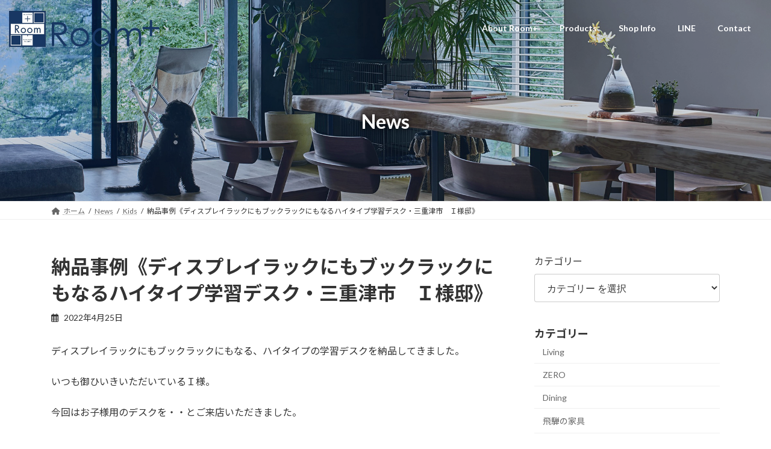

--- FILE ---
content_type: text/html; charset=UTF-8
request_url: https://e-roomplus.jp/%E7%B4%8D%E5%93%81%E4%BA%8B%E4%BE%8B/post_1127/
body_size: 87023
content:
<!DOCTYPE html><html lang="ja"><head><meta charset="utf-8"><meta http-equiv="X-UA-Compatible" content="IE=edge"><meta name="viewport" content="width=device-width, initial-scale=1"> <script defer src="https://www.googletagmanager.com/gtag/js?id=G-8G34SKG13B"></script><script defer src="[data-uri]"></script> <title>納品事例《ディスプレイラックにもブックラックにもなるハイタイプ学習デスク・三重津市　Ｉ様邸》 | ルームプラス 鈴鹿</title><meta name='robots' content='max-image-preview:large' /><style>img:is([sizes="auto" i], [sizes^="auto," i]) { contain-intrinsic-size: 3000px 1500px }</style><link rel="alternate" type="application/rss+xml" title="ルームプラス 鈴鹿 &raquo; フィード" href="https://e-roomplus.jp/feed/" /><link rel="alternate" type="application/rss+xml" title="ルームプラス 鈴鹿 &raquo; コメントフィード" href="https://e-roomplus.jp/comments/feed/" /><meta name="description" content="ディスプレイラックにもブックラックにもなる、ハイタイプの学習デスクを納品してきました。いつも御ひいきいただいているＩ様。今回はお子様用のデスクを・・とご来店いただきました。そこで気に入っていただいたのが、こちらの新登場したハイタイプの学習デスクです。こちらのデスクは発売以来非常に人気で、ルームプラスでもたびたび納品事例で登場する浜本工芸のデスクです。そして今回納品させていただいたのが、新発売のハイタイプです。通常はデスクトップから20cmぐらいまでの高さの93cm" /><script defer src="[data-uri]"></script> <link rel='preload' id='vkExUnit_common_style-css-preload' href='https://e-roomplus.jp/2023roomplus_wp/wp-content/cache/autoptimize/autoptimize_single_ea06bcb9caaffec68e5e5f8d33d36f3a.php?ver=9.112.3.0' as='style' onload="this.onload=null;this.rel='stylesheet'"/><link rel='stylesheet' id='vkExUnit_common_style-css' href='https://e-roomplus.jp/2023roomplus_wp/wp-content/cache/autoptimize/autoptimize_single_ea06bcb9caaffec68e5e5f8d33d36f3a.php?ver=9.112.3.0' media='print' onload="this.media='all'; this.onload=null;"><style id='vkExUnit_common_style-inline-css' type='text/css'>.grecaptcha-badge{bottom: 85px !important;}
:root {--ver_page_top_button_url:url(https://e-roomplus.jp/2023roomplus_wp/wp-content/plugins/vk-all-in-one-expansion-unit/assets/images/to-top-btn-icon.svg);}@font-face {font-weight: normal;font-style: normal;font-family: "vk_sns";src: url("https://e-roomplus.jp/2023roomplus_wp/wp-content/plugins/vk-all-in-one-expansion-unit/inc/sns/icons/fonts/vk_sns.eot?-bq20cj");src: url("https://e-roomplus.jp/2023roomplus_wp/wp-content/plugins/vk-all-in-one-expansion-unit/inc/sns/icons/fonts/vk_sns.eot?#iefix-bq20cj") format("embedded-opentype"),url("https://e-roomplus.jp/2023roomplus_wp/wp-content/plugins/vk-all-in-one-expansion-unit/inc/sns/icons/fonts/vk_sns.woff?-bq20cj") format("woff"),url("https://e-roomplus.jp/2023roomplus_wp/wp-content/plugins/vk-all-in-one-expansion-unit/inc/sns/icons/fonts/vk_sns.ttf?-bq20cj") format("truetype"),url("https://e-roomplus.jp/2023roomplus_wp/wp-content/plugins/vk-all-in-one-expansion-unit/inc/sns/icons/fonts/vk_sns.svg?-bq20cj#vk_sns") format("svg");}
.veu_promotion-alert__content--text {border: 1px solid rgba(0,0,0,0.125);padding: 0.5em 1em;border-radius: var(--vk-size-radius);margin-bottom: var(--vk-margin-block-bottom);font-size: 0.875rem;}/* Alert Content部分に段落タグを入れた場合に最後の段落の余白を0にする */.veu_promotion-alert__content--text p:last-of-type{margin-bottom:0;margin-top: 0;}</style><link rel='stylesheet' id='vk-header-top-css' href='https://e-roomplus.jp/2023roomplus_wp/wp-content/cache/autoptimize/autoptimize_single_fb07f4cc25443ab53cdb44b168d103c7.php?ver=0.1.1' type='text/css' media='all' /><style id='wp-emoji-styles-inline-css' type='text/css'>img.wp-smiley, img.emoji {
		display: inline !important;
		border: none !important;
		box-shadow: none !important;
		height: 1em !important;
		width: 1em !important;
		margin: 0 0.07em !important;
		vertical-align: -0.1em !important;
		background: none !important;
		padding: 0 !important;
	}</style><link rel='preload' id='wp-block-library-css-preload' href='https://e-roomplus.jp/2023roomplus_wp/wp-includes/css/dist/block-library/style.min.css?ver=14b9ceafc30cffdd45376543674add52' as='style' onload="this.onload=null;this.rel='stylesheet'"/><link rel='stylesheet' id='wp-block-library-css' href='https://e-roomplus.jp/2023roomplus_wp/wp-includes/css/dist/block-library/style.min.css?ver=14b9ceafc30cffdd45376543674add52' media='print' onload="this.media='all'; this.onload=null;"><style id='wp-block-library-inline-css' type='text/css'>.vk-cols--reverse{flex-direction:row-reverse}.vk-cols--hasbtn{margin-bottom:0}.vk-cols--hasbtn>.row>.vk_gridColumn_item,.vk-cols--hasbtn>.wp-block-column{position:relative;padding-bottom:3em}.vk-cols--hasbtn>.row>.vk_gridColumn_item>.wp-block-buttons,.vk-cols--hasbtn>.row>.vk_gridColumn_item>.vk_button,.vk-cols--hasbtn>.wp-block-column>.wp-block-buttons,.vk-cols--hasbtn>.wp-block-column>.vk_button{position:absolute;bottom:0;width:100%}.vk-cols--fit.wp-block-columns{gap:0}.vk-cols--fit.wp-block-columns,.vk-cols--fit.wp-block-columns:not(.is-not-stacked-on-mobile){margin-top:0;margin-bottom:0;justify-content:space-between}.vk-cols--fit.wp-block-columns>.wp-block-column *:last-child,.vk-cols--fit.wp-block-columns:not(.is-not-stacked-on-mobile)>.wp-block-column *:last-child{margin-bottom:0}.vk-cols--fit.wp-block-columns>.wp-block-column>.wp-block-cover,.vk-cols--fit.wp-block-columns:not(.is-not-stacked-on-mobile)>.wp-block-column>.wp-block-cover{margin-top:0}.vk-cols--fit.wp-block-columns.has-background,.vk-cols--fit.wp-block-columns:not(.is-not-stacked-on-mobile).has-background{padding:0}@media(max-width: 599px){.vk-cols--fit.wp-block-columns:not(.has-background)>.wp-block-column:not(.has-background),.vk-cols--fit.wp-block-columns:not(.is-not-stacked-on-mobile):not(.has-background)>.wp-block-column:not(.has-background){padding-left:0 !important;padding-right:0 !important}}@media(min-width: 782px){.vk-cols--fit.wp-block-columns .block-editor-block-list__block.wp-block-column:not(:first-child),.vk-cols--fit.wp-block-columns>.wp-block-column:not(:first-child),.vk-cols--fit.wp-block-columns:not(.is-not-stacked-on-mobile) .block-editor-block-list__block.wp-block-column:not(:first-child),.vk-cols--fit.wp-block-columns:not(.is-not-stacked-on-mobile)>.wp-block-column:not(:first-child){margin-left:0}}@media(min-width: 600px)and (max-width: 781px){.vk-cols--fit.wp-block-columns .wp-block-column:nth-child(2n),.vk-cols--fit.wp-block-columns:not(.is-not-stacked-on-mobile) .wp-block-column:nth-child(2n){margin-left:0}.vk-cols--fit.wp-block-columns .wp-block-column:not(:only-child),.vk-cols--fit.wp-block-columns:not(.is-not-stacked-on-mobile) .wp-block-column:not(:only-child){flex-basis:50% !important}}.vk-cols--fit--gap1.wp-block-columns{gap:1px}@media(min-width: 600px)and (max-width: 781px){.vk-cols--fit--gap1.wp-block-columns .wp-block-column:not(:only-child){flex-basis:calc(50% - 1px) !important}}.vk-cols--fit.vk-cols--grid>.block-editor-block-list__block,.vk-cols--fit.vk-cols--grid>.wp-block-column,.vk-cols--fit.vk-cols--grid:not(.is-not-stacked-on-mobile)>.block-editor-block-list__block,.vk-cols--fit.vk-cols--grid:not(.is-not-stacked-on-mobile)>.wp-block-column{flex-basis:50%;box-sizing:border-box}@media(max-width: 599px){.vk-cols--fit.vk-cols--grid.vk-cols--grid--alignfull>.wp-block-column:nth-child(2)>.wp-block-cover,.vk-cols--fit.vk-cols--grid.vk-cols--grid--alignfull>.wp-block-column:nth-child(2)>.vk_outer,.vk-cols--fit.vk-cols--grid:not(.is-not-stacked-on-mobile).vk-cols--grid--alignfull>.wp-block-column:nth-child(2)>.wp-block-cover,.vk-cols--fit.vk-cols--grid:not(.is-not-stacked-on-mobile).vk-cols--grid--alignfull>.wp-block-column:nth-child(2)>.vk_outer{width:100vw;margin-right:calc((100% - 100vw)/2);margin-left:calc((100% - 100vw)/2)}}@media(min-width: 600px){.vk-cols--fit.vk-cols--grid.vk-cols--grid--alignfull>.wp-block-column:nth-child(2)>.wp-block-cover,.vk-cols--fit.vk-cols--grid.vk-cols--grid--alignfull>.wp-block-column:nth-child(2)>.vk_outer,.vk-cols--fit.vk-cols--grid:not(.is-not-stacked-on-mobile).vk-cols--grid--alignfull>.wp-block-column:nth-child(2)>.wp-block-cover,.vk-cols--fit.vk-cols--grid:not(.is-not-stacked-on-mobile).vk-cols--grid--alignfull>.wp-block-column:nth-child(2)>.vk_outer{margin-right:calc(100% - 50vw);width:50vw}}@media(min-width: 600px){.vk-cols--fit.vk-cols--grid.vk-cols--grid--alignfull.vk-cols--reverse>.wp-block-column,.vk-cols--fit.vk-cols--grid:not(.is-not-stacked-on-mobile).vk-cols--grid--alignfull.vk-cols--reverse>.wp-block-column{margin-left:0;margin-right:0}.vk-cols--fit.vk-cols--grid.vk-cols--grid--alignfull.vk-cols--reverse>.wp-block-column:nth-child(2)>.wp-block-cover,.vk-cols--fit.vk-cols--grid.vk-cols--grid--alignfull.vk-cols--reverse>.wp-block-column:nth-child(2)>.vk_outer,.vk-cols--fit.vk-cols--grid:not(.is-not-stacked-on-mobile).vk-cols--grid--alignfull.vk-cols--reverse>.wp-block-column:nth-child(2)>.wp-block-cover,.vk-cols--fit.vk-cols--grid:not(.is-not-stacked-on-mobile).vk-cols--grid--alignfull.vk-cols--reverse>.wp-block-column:nth-child(2)>.vk_outer{margin-left:calc(100% - 50vw)}}.vk-cols--menu h2,.vk-cols--menu h3,.vk-cols--menu h4,.vk-cols--menu h5{margin-bottom:.2em;text-shadow:#000 0 0 10px}.vk-cols--menu h2:first-child,.vk-cols--menu h3:first-child,.vk-cols--menu h4:first-child,.vk-cols--menu h5:first-child{margin-top:0}.vk-cols--menu p{margin-bottom:1rem;text-shadow:#000 0 0 10px}.vk-cols--menu .wp-block-cover__inner-container:last-child{margin-bottom:0}.vk-cols--fitbnrs .wp-block-column .wp-block-cover:hover img{filter:unset}.vk-cols--fitbnrs .wp-block-column .wp-block-cover:hover{background-color:unset}.vk-cols--fitbnrs .wp-block-column .wp-block-cover:hover .wp-block-cover__image-background{filter:unset !important}.vk-cols--fitbnrs .wp-block-cover .wp-block-cover__inner-container{position:absolute;height:100%;width:100%}.vk-cols--fitbnrs .vk_button{height:100%;margin:0}.vk-cols--fitbnrs .vk_button .vk_button_btn,.vk-cols--fitbnrs .vk_button .btn{height:100%;width:100%;border:none;box-shadow:none;background-color:unset !important;transition:unset}.vk-cols--fitbnrs .vk_button .vk_button_btn:hover,.vk-cols--fitbnrs .vk_button .btn:hover{transition:unset}.vk-cols--fitbnrs .vk_button .vk_button_btn:after,.vk-cols--fitbnrs .vk_button .btn:after{border:none}.vk-cols--fitbnrs .vk_button .vk_button_link_txt{width:100%;position:absolute;top:50%;left:50%;transform:translateY(-50%) translateX(-50%);font-size:2rem;text-shadow:#000 0 0 10px}.vk-cols--fitbnrs .vk_button .vk_button_link_subCaption{width:100%;position:absolute;top:calc(50% + 2.2em);left:50%;transform:translateY(-50%) translateX(-50%);text-shadow:#000 0 0 10px}@media(min-width: 992px){.vk-cols--media.wp-block-columns{gap:3rem}}.vk-fit-map figure{margin-bottom:0}.vk-fit-map iframe{position:relative;margin-bottom:0;display:block;max-height:400px;width:100vw}.vk-fit-map:is(.alignfull,.alignwide) div{max-width:100%}.vk-table--th--width25 :where(tr>*:first-child){width:25%}.vk-table--th--width30 :where(tr>*:first-child){width:30%}.vk-table--th--width35 :where(tr>*:first-child){width:35%}.vk-table--th--width40 :where(tr>*:first-child){width:40%}.vk-table--th--bg-bright :where(tr>*:first-child){background-color:var(--wp--preset--color--bg-secondary, rgba(0, 0, 0, 0.05))}@media(max-width: 599px){.vk-table--mobile-block :is(th,td){width:100%;display:block}.vk-table--mobile-block.wp-block-table table :is(th,td){border-top:none}}.vk-table--width--th25 :where(tr>*:first-child){width:25%}.vk-table--width--th30 :where(tr>*:first-child){width:30%}.vk-table--width--th35 :where(tr>*:first-child){width:35%}.vk-table--width--th40 :where(tr>*:first-child){width:40%}.no-margin{margin:0}@media(max-width: 599px){.wp-block-image.vk-aligncenter--mobile>.alignright{float:none;margin-left:auto;margin-right:auto}.vk-no-padding-horizontal--mobile{padding-left:0 !important;padding-right:0 !important}}
/* VK Color Palettes */:root{ --wp--preset--color--vk-color-primary:#183763}/* --vk-color-primary is deprecated. */:root{ --vk-color-primary: var(--wp--preset--color--vk-color-primary);}:root{ --wp--preset--color--vk-color-primary-dark:#132c4f}/* --vk-color-primary-dark is deprecated. */:root{ --vk-color-primary-dark: var(--wp--preset--color--vk-color-primary-dark);}:root{ --wp--preset--color--vk-color-primary-vivid:#1a3d6d}/* --vk-color-primary-vivid is deprecated. */:root{ --vk-color-primary-vivid: var(--wp--preset--color--vk-color-primary-vivid);}:root{ --wp--preset--color--vk-color-custom-1:#424959}/* --vk-color-custom-1 is deprecated. */:root{ --vk-color-custom-1: var(--wp--preset--color--vk-color-custom-1);}:root{ --wp--preset--color--vk-color-custom-2:#b2b2b2}/* --vk-color-custom-2 is deprecated. */:root{ --vk-color-custom-2: var(--wp--preset--color--vk-color-custom-2);}:root{ --wp--preset--color--vk-color-custom-3:#aa9f94}/* --vk-color-custom-3 is deprecated. */:root{ --vk-color-custom-3: var(--wp--preset--color--vk-color-custom-3);}:root{ --wp--preset--color--vk-color-custom-4:#574d43}/* --vk-color-custom-4 is deprecated. */:root{ --vk-color-custom-4: var(--wp--preset--color--vk-color-custom-4);}:root{ --wp--preset--color--vk-color-custom-5:#f5f5f5}/* --vk-color-custom-5 is deprecated. */:root{ --vk-color-custom-5: var(--wp--preset--color--vk-color-custom-5);}</style><style id='global-styles-inline-css' type='text/css'>:root{--wp--preset--aspect-ratio--square: 1;--wp--preset--aspect-ratio--4-3: 4/3;--wp--preset--aspect-ratio--3-4: 3/4;--wp--preset--aspect-ratio--3-2: 3/2;--wp--preset--aspect-ratio--2-3: 2/3;--wp--preset--aspect-ratio--16-9: 16/9;--wp--preset--aspect-ratio--9-16: 9/16;--wp--preset--color--black: #000000;--wp--preset--color--cyan-bluish-gray: #abb8c3;--wp--preset--color--white: #ffffff;--wp--preset--color--pale-pink: #f78da7;--wp--preset--color--vivid-red: #cf2e2e;--wp--preset--color--luminous-vivid-orange: #ff6900;--wp--preset--color--luminous-vivid-amber: #fcb900;--wp--preset--color--light-green-cyan: #7bdcb5;--wp--preset--color--vivid-green-cyan: #00d084;--wp--preset--color--pale-cyan-blue: #8ed1fc;--wp--preset--color--vivid-cyan-blue: #0693e3;--wp--preset--color--vivid-purple: #9b51e0;--wp--preset--color--vk-color-primary: #183763;--wp--preset--color--vk-color-primary-dark: #132c4f;--wp--preset--color--vk-color-primary-vivid: #1a3d6d;--wp--preset--color--vk-color-custom-1: #424959;--wp--preset--color--vk-color-custom-2: #b2b2b2;--wp--preset--color--vk-color-custom-3: #aa9f94;--wp--preset--color--vk-color-custom-4: #574d43;--wp--preset--color--vk-color-custom-5: #f5f5f5;--wp--preset--gradient--vivid-cyan-blue-to-vivid-purple: linear-gradient(135deg,rgba(6,147,227,1) 0%,rgb(155,81,224) 100%);--wp--preset--gradient--light-green-cyan-to-vivid-green-cyan: linear-gradient(135deg,rgb(122,220,180) 0%,rgb(0,208,130) 100%);--wp--preset--gradient--luminous-vivid-amber-to-luminous-vivid-orange: linear-gradient(135deg,rgba(252,185,0,1) 0%,rgba(255,105,0,1) 100%);--wp--preset--gradient--luminous-vivid-orange-to-vivid-red: linear-gradient(135deg,rgba(255,105,0,1) 0%,rgb(207,46,46) 100%);--wp--preset--gradient--very-light-gray-to-cyan-bluish-gray: linear-gradient(135deg,rgb(238,238,238) 0%,rgb(169,184,195) 100%);--wp--preset--gradient--cool-to-warm-spectrum: linear-gradient(135deg,rgb(74,234,220) 0%,rgb(151,120,209) 20%,rgb(207,42,186) 40%,rgb(238,44,130) 60%,rgb(251,105,98) 80%,rgb(254,248,76) 100%);--wp--preset--gradient--blush-light-purple: linear-gradient(135deg,rgb(255,206,236) 0%,rgb(152,150,240) 100%);--wp--preset--gradient--blush-bordeaux: linear-gradient(135deg,rgb(254,205,165) 0%,rgb(254,45,45) 50%,rgb(107,0,62) 100%);--wp--preset--gradient--luminous-dusk: linear-gradient(135deg,rgb(255,203,112) 0%,rgb(199,81,192) 50%,rgb(65,88,208) 100%);--wp--preset--gradient--pale-ocean: linear-gradient(135deg,rgb(255,245,203) 0%,rgb(182,227,212) 50%,rgb(51,167,181) 100%);--wp--preset--gradient--electric-grass: linear-gradient(135deg,rgb(202,248,128) 0%,rgb(113,206,126) 100%);--wp--preset--gradient--midnight: linear-gradient(135deg,rgb(2,3,129) 0%,rgb(40,116,252) 100%);--wp--preset--gradient--vivid-green-cyan-to-vivid-cyan-blue: linear-gradient(135deg,rgba(0,208,132,1) 0%,rgba(6,147,227,1) 100%);--wp--preset--font-size--small: 0.875rem;--wp--preset--font-size--medium: 20px;--wp--preset--font-size--large: 1.5rem;--wp--preset--font-size--x-large: 42px;--wp--preset--font-size--regular: 1rem;--wp--preset--font-size--huge: 2.25rem;--wp--preset--spacing--20: 0.44rem;--wp--preset--spacing--30: var(--vk-margin-xs, 0.75rem);--wp--preset--spacing--40: var(--vk-margin-sm, 1.5rem);--wp--preset--spacing--50: var(--vk-margin-md, 2.4rem);--wp--preset--spacing--60: var(--vk-margin-lg, 4rem);--wp--preset--spacing--70: var(--vk-margin-xl, 6rem);--wp--preset--spacing--80: 5.06rem;--wp--preset--shadow--natural: 6px 6px 9px rgba(0, 0, 0, 0.2);--wp--preset--shadow--deep: 12px 12px 50px rgba(0, 0, 0, 0.4);--wp--preset--shadow--sharp: 6px 6px 0px rgba(0, 0, 0, 0.2);--wp--preset--shadow--outlined: 6px 6px 0px -3px rgba(255, 255, 255, 1), 6px 6px rgba(0, 0, 0, 1);--wp--preset--shadow--crisp: 6px 6px 0px rgba(0, 0, 0, 1);}:root { --wp--style--global--content-size: calc( var(--vk-width-container) - var(--vk-width-container-padding) * 2 );--wp--style--global--wide-size: calc( var(--vk-width-container) - var(--vk-width-container-padding) * 2 + ( 100vw - ( var(--vk-width-container) - var(--vk-width-container-padding) * 2 ) ) / 2 ); }:where(body) { margin: 0; }.wp-site-blocks > .alignleft { float: left; margin-right: 2em; }.wp-site-blocks > .alignright { float: right; margin-left: 2em; }.wp-site-blocks > .aligncenter { justify-content: center; margin-left: auto; margin-right: auto; }:where(.wp-site-blocks) > * { margin-block-start: 24px; margin-block-end: 0; }:where(.wp-site-blocks) > :first-child { margin-block-start: 0; }:where(.wp-site-blocks) > :last-child { margin-block-end: 0; }:root { --wp--style--block-gap: 24px; }:root :where(.is-layout-flow) > :first-child{margin-block-start: 0;}:root :where(.is-layout-flow) > :last-child{margin-block-end: 0;}:root :where(.is-layout-flow) > *{margin-block-start: 24px;margin-block-end: 0;}:root :where(.is-layout-constrained) > :first-child{margin-block-start: 0;}:root :where(.is-layout-constrained) > :last-child{margin-block-end: 0;}:root :where(.is-layout-constrained) > *{margin-block-start: 24px;margin-block-end: 0;}:root :where(.is-layout-flex){gap: 24px;}:root :where(.is-layout-grid){gap: 24px;}.is-layout-flow > .alignleft{float: left;margin-inline-start: 0;margin-inline-end: 2em;}.is-layout-flow > .alignright{float: right;margin-inline-start: 2em;margin-inline-end: 0;}.is-layout-flow > .aligncenter{margin-left: auto !important;margin-right: auto !important;}.is-layout-constrained > .alignleft{float: left;margin-inline-start: 0;margin-inline-end: 2em;}.is-layout-constrained > .alignright{float: right;margin-inline-start: 2em;margin-inline-end: 0;}.is-layout-constrained > .aligncenter{margin-left: auto !important;margin-right: auto !important;}.is-layout-constrained > :where(:not(.alignleft):not(.alignright):not(.alignfull)){max-width: var(--wp--style--global--content-size);margin-left: auto !important;margin-right: auto !important;}.is-layout-constrained > .alignwide{max-width: var(--wp--style--global--wide-size);}body .is-layout-flex{display: flex;}.is-layout-flex{flex-wrap: wrap;align-items: center;}.is-layout-flex > :is(*, div){margin: 0;}body .is-layout-grid{display: grid;}.is-layout-grid > :is(*, div){margin: 0;}body{padding-top: 0px;padding-right: 0px;padding-bottom: 0px;padding-left: 0px;}a:where(:not(.wp-element-button)){text-decoration: underline;}:root :where(.wp-element-button, .wp-block-button__link){background-color: #32373c;border-width: 0;color: #fff;font-family: inherit;font-size: inherit;line-height: inherit;padding: calc(0.667em + 2px) calc(1.333em + 2px);text-decoration: none;}.has-black-color{color: var(--wp--preset--color--black) !important;}.has-cyan-bluish-gray-color{color: var(--wp--preset--color--cyan-bluish-gray) !important;}.has-white-color{color: var(--wp--preset--color--white) !important;}.has-pale-pink-color{color: var(--wp--preset--color--pale-pink) !important;}.has-vivid-red-color{color: var(--wp--preset--color--vivid-red) !important;}.has-luminous-vivid-orange-color{color: var(--wp--preset--color--luminous-vivid-orange) !important;}.has-luminous-vivid-amber-color{color: var(--wp--preset--color--luminous-vivid-amber) !important;}.has-light-green-cyan-color{color: var(--wp--preset--color--light-green-cyan) !important;}.has-vivid-green-cyan-color{color: var(--wp--preset--color--vivid-green-cyan) !important;}.has-pale-cyan-blue-color{color: var(--wp--preset--color--pale-cyan-blue) !important;}.has-vivid-cyan-blue-color{color: var(--wp--preset--color--vivid-cyan-blue) !important;}.has-vivid-purple-color{color: var(--wp--preset--color--vivid-purple) !important;}.has-vk-color-primary-color{color: var(--wp--preset--color--vk-color-primary) !important;}.has-vk-color-primary-dark-color{color: var(--wp--preset--color--vk-color-primary-dark) !important;}.has-vk-color-primary-vivid-color{color: var(--wp--preset--color--vk-color-primary-vivid) !important;}.has-vk-color-custom-1-color{color: var(--wp--preset--color--vk-color-custom-1) !important;}.has-vk-color-custom-2-color{color: var(--wp--preset--color--vk-color-custom-2) !important;}.has-vk-color-custom-3-color{color: var(--wp--preset--color--vk-color-custom-3) !important;}.has-vk-color-custom-4-color{color: var(--wp--preset--color--vk-color-custom-4) !important;}.has-vk-color-custom-5-color{color: var(--wp--preset--color--vk-color-custom-5) !important;}.has-black-background-color{background-color: var(--wp--preset--color--black) !important;}.has-cyan-bluish-gray-background-color{background-color: var(--wp--preset--color--cyan-bluish-gray) !important;}.has-white-background-color{background-color: var(--wp--preset--color--white) !important;}.has-pale-pink-background-color{background-color: var(--wp--preset--color--pale-pink) !important;}.has-vivid-red-background-color{background-color: var(--wp--preset--color--vivid-red) !important;}.has-luminous-vivid-orange-background-color{background-color: var(--wp--preset--color--luminous-vivid-orange) !important;}.has-luminous-vivid-amber-background-color{background-color: var(--wp--preset--color--luminous-vivid-amber) !important;}.has-light-green-cyan-background-color{background-color: var(--wp--preset--color--light-green-cyan) !important;}.has-vivid-green-cyan-background-color{background-color: var(--wp--preset--color--vivid-green-cyan) !important;}.has-pale-cyan-blue-background-color{background-color: var(--wp--preset--color--pale-cyan-blue) !important;}.has-vivid-cyan-blue-background-color{background-color: var(--wp--preset--color--vivid-cyan-blue) !important;}.has-vivid-purple-background-color{background-color: var(--wp--preset--color--vivid-purple) !important;}.has-vk-color-primary-background-color{background-color: var(--wp--preset--color--vk-color-primary) !important;}.has-vk-color-primary-dark-background-color{background-color: var(--wp--preset--color--vk-color-primary-dark) !important;}.has-vk-color-primary-vivid-background-color{background-color: var(--wp--preset--color--vk-color-primary-vivid) !important;}.has-vk-color-custom-1-background-color{background-color: var(--wp--preset--color--vk-color-custom-1) !important;}.has-vk-color-custom-2-background-color{background-color: var(--wp--preset--color--vk-color-custom-2) !important;}.has-vk-color-custom-3-background-color{background-color: var(--wp--preset--color--vk-color-custom-3) !important;}.has-vk-color-custom-4-background-color{background-color: var(--wp--preset--color--vk-color-custom-4) !important;}.has-vk-color-custom-5-background-color{background-color: var(--wp--preset--color--vk-color-custom-5) !important;}.has-black-border-color{border-color: var(--wp--preset--color--black) !important;}.has-cyan-bluish-gray-border-color{border-color: var(--wp--preset--color--cyan-bluish-gray) !important;}.has-white-border-color{border-color: var(--wp--preset--color--white) !important;}.has-pale-pink-border-color{border-color: var(--wp--preset--color--pale-pink) !important;}.has-vivid-red-border-color{border-color: var(--wp--preset--color--vivid-red) !important;}.has-luminous-vivid-orange-border-color{border-color: var(--wp--preset--color--luminous-vivid-orange) !important;}.has-luminous-vivid-amber-border-color{border-color: var(--wp--preset--color--luminous-vivid-amber) !important;}.has-light-green-cyan-border-color{border-color: var(--wp--preset--color--light-green-cyan) !important;}.has-vivid-green-cyan-border-color{border-color: var(--wp--preset--color--vivid-green-cyan) !important;}.has-pale-cyan-blue-border-color{border-color: var(--wp--preset--color--pale-cyan-blue) !important;}.has-vivid-cyan-blue-border-color{border-color: var(--wp--preset--color--vivid-cyan-blue) !important;}.has-vivid-purple-border-color{border-color: var(--wp--preset--color--vivid-purple) !important;}.has-vk-color-primary-border-color{border-color: var(--wp--preset--color--vk-color-primary) !important;}.has-vk-color-primary-dark-border-color{border-color: var(--wp--preset--color--vk-color-primary-dark) !important;}.has-vk-color-primary-vivid-border-color{border-color: var(--wp--preset--color--vk-color-primary-vivid) !important;}.has-vk-color-custom-1-border-color{border-color: var(--wp--preset--color--vk-color-custom-1) !important;}.has-vk-color-custom-2-border-color{border-color: var(--wp--preset--color--vk-color-custom-2) !important;}.has-vk-color-custom-3-border-color{border-color: var(--wp--preset--color--vk-color-custom-3) !important;}.has-vk-color-custom-4-border-color{border-color: var(--wp--preset--color--vk-color-custom-4) !important;}.has-vk-color-custom-5-border-color{border-color: var(--wp--preset--color--vk-color-custom-5) !important;}.has-vivid-cyan-blue-to-vivid-purple-gradient-background{background: var(--wp--preset--gradient--vivid-cyan-blue-to-vivid-purple) !important;}.has-light-green-cyan-to-vivid-green-cyan-gradient-background{background: var(--wp--preset--gradient--light-green-cyan-to-vivid-green-cyan) !important;}.has-luminous-vivid-amber-to-luminous-vivid-orange-gradient-background{background: var(--wp--preset--gradient--luminous-vivid-amber-to-luminous-vivid-orange) !important;}.has-luminous-vivid-orange-to-vivid-red-gradient-background{background: var(--wp--preset--gradient--luminous-vivid-orange-to-vivid-red) !important;}.has-very-light-gray-to-cyan-bluish-gray-gradient-background{background: var(--wp--preset--gradient--very-light-gray-to-cyan-bluish-gray) !important;}.has-cool-to-warm-spectrum-gradient-background{background: var(--wp--preset--gradient--cool-to-warm-spectrum) !important;}.has-blush-light-purple-gradient-background{background: var(--wp--preset--gradient--blush-light-purple) !important;}.has-blush-bordeaux-gradient-background{background: var(--wp--preset--gradient--blush-bordeaux) !important;}.has-luminous-dusk-gradient-background{background: var(--wp--preset--gradient--luminous-dusk) !important;}.has-pale-ocean-gradient-background{background: var(--wp--preset--gradient--pale-ocean) !important;}.has-electric-grass-gradient-background{background: var(--wp--preset--gradient--electric-grass) !important;}.has-midnight-gradient-background{background: var(--wp--preset--gradient--midnight) !important;}.has-vivid-green-cyan-to-vivid-cyan-blue-gradient-background{background: var(--wp--preset--gradient--vivid-green-cyan-to-vivid-cyan-blue) !important;}.has-small-font-size{font-size: var(--wp--preset--font-size--small) !important;}.has-medium-font-size{font-size: var(--wp--preset--font-size--medium) !important;}.has-large-font-size{font-size: var(--wp--preset--font-size--large) !important;}.has-x-large-font-size{font-size: var(--wp--preset--font-size--x-large) !important;}.has-regular-font-size{font-size: var(--wp--preset--font-size--regular) !important;}.has-huge-font-size{font-size: var(--wp--preset--font-size--huge) !important;}
:root :where(.wp-block-pullquote){font-size: 1.5em;line-height: 1.6;}</style><link rel='stylesheet' id='vk-swiper-style-css' href='https://e-roomplus.jp/2023roomplus_wp/wp-content/plugins/vk-blocks-pro/vendor/vektor-inc/vk-swiper/src/assets/css/swiper-bundle.min.css?ver=11.0.2' type='text/css' media='all' /><link rel='stylesheet' id='lightning-common-style-css' href='https://e-roomplus.jp/2023roomplus_wp/wp-content/cache/autoptimize/autoptimize_single_6bf0497239ef262f659969dc5c0eb991.php?ver=15.29.6' type='text/css' media='all' /><style id='lightning-common-style-inline-css' type='text/css'>/* Lightning */:root {--vk-color-primary:#183763;--vk-color-primary-dark:#132c4f;--vk-color-primary-vivid:#1a3d6d;--g_nav_main_acc_icon_open_url:url(https://e-roomplus.jp/2023roomplus_wp/wp-content/themes/lightning/_g3/inc/vk-mobile-nav/package/images/vk-menu-acc-icon-open-black.svg);--g_nav_main_acc_icon_close_url: url(https://e-roomplus.jp/2023roomplus_wp/wp-content/themes/lightning/_g3/inc/vk-mobile-nav/package/images/vk-menu-close-black.svg);--g_nav_sub_acc_icon_open_url: url(https://e-roomplus.jp/2023roomplus_wp/wp-content/themes/lightning/_g3/inc/vk-mobile-nav/package/images/vk-menu-acc-icon-open-white.svg);--g_nav_sub_acc_icon_close_url: url(https://e-roomplus.jp/2023roomplus_wp/wp-content/themes/lightning/_g3/inc/vk-mobile-nav/package/images/vk-menu-close-white.svg);}
:root{--swiper-navigation-color: #fff;}
html{scroll-padding-top:var(--vk-size-admin-bar);}
:root {}.main-section {--vk-color-text-link: #333333;--vk-color-text-link-hover: #333333;}
/* vk-mobile-nav */:root {--vk-mobile-nav-menu-btn-bg-src: url("https://e-roomplus.jp/2023roomplus_wp/wp-content/themes/lightning/_g3/inc/vk-mobile-nav/package/images/vk-menu-btn-black.svg");--vk-mobile-nav-menu-btn-close-bg-src: url("https://e-roomplus.jp/2023roomplus_wp/wp-content/themes/lightning/_g3/inc/vk-mobile-nav/package/images/vk-menu-close-black.svg");--vk-menu-acc-icon-open-black-bg-src: url("https://e-roomplus.jp/2023roomplus_wp/wp-content/themes/lightning/_g3/inc/vk-mobile-nav/package/images/vk-menu-acc-icon-open-black.svg");--vk-menu-acc-icon-open-white-bg-src: url("https://e-roomplus.jp/2023roomplus_wp/wp-content/themes/lightning/_g3/inc/vk-mobile-nav/package/images/vk-menu-acc-icon-open-white.svg");--vk-menu-acc-icon-close-black-bg-src: url("https://e-roomplus.jp/2023roomplus_wp/wp-content/themes/lightning/_g3/inc/vk-mobile-nav/package/images/vk-menu-close-black.svg");--vk-menu-acc-icon-close-white-bg-src: url("https://e-roomplus.jp/2023roomplus_wp/wp-content/themes/lightning/_g3/inc/vk-mobile-nav/package/images/vk-menu-close-white.svg");}</style><link rel='stylesheet' id='lightning-design-style-css' href='https://e-roomplus.jp/2023roomplus_wp/wp-content/cache/autoptimize/autoptimize_single_f5a8a4f945d2ed70bc73a5f629cb766f.php?ver=15.29.6' type='text/css' media='all' /><style id='lightning-design-style-inline-css' type='text/css'>.tagcloud a:before { font-family: "Font Awesome 5 Free";content: "\f02b";font-weight: bold; }
.site-header {background-color:#ffffff ;}.header_scrolled .site-header {background-color:#ffffff;}
.vk-campaign-text{color:#fff;background-color:#dd9933;}.vk-campaign-text_btn,.vk-campaign-text_btn:link,.vk-campaign-text_btn:visited,.vk-campaign-text_btn:focus,.vk-campaign-text_btn:active{background:#fff;color:#4c4c4c;}a.vk-campaign-text_btn:hover{background:#eab010;color:#fff;}.vk-campaign-text_link,.vk-campaign-text_link:link,.vk-campaign-text_link:hover,.vk-campaign-text_link:visited,.vk-campaign-text_link:active,.vk-campaign-text_link:focus{color:#fff;}
/* page header */:root{--vk-page-header-url : url(https://e-roomplus.jp/2023roomplus_wp/wp-content/uploads/2023/07/main003-pc.jpg);}@media ( max-width:575.98px ){:root{--vk-page-header-url : url(https://e-roomplus.jp/2023roomplus_wp/wp-content/uploads/2023/07/main003-pc.jpg);}}.page-header{ position:relative;color:#ffffff;text-shadow:0px 0px 10px #000000;text-align:center;background: var(--vk-page-header-url, url(https://e-roomplus.jp/2023roomplus_wp/wp-content/uploads/2023/07/main003-pc.jpg) ) no-repeat 50% center;background-size: cover;min-height:15rem;}.page-header::before{content:"";position:absolute;top:0;left:0;background-color:#183763;opacity:0.2;width:100%;height:100%;}
/* Single Page Setting */.page-header .entry-meta-item-updated,.entry-header .entry-meta-item-updated { display:none; }.page-header .entry-meta-item-author,.entry-header .entry-meta-item-author { display:none; }
.site-footer {background-color:#f5f5f5;color:#333;}.site-footer {
						--vk-color-text-body: #333;
						--vk-color-text-link: #333;
						--vk-color-text-link-hover: #333;
					}</style><link rel='preload' id='vk-blog-card-css-preload' href='https://e-roomplus.jp/2023roomplus_wp/wp-content/cache/autoptimize/autoptimize_single_bae5b1379fcaa427cec9b0cc3d5ed0c3.php?ver=14b9ceafc30cffdd45376543674add52' as='style' onload="this.onload=null;this.rel='stylesheet'"/><link rel='stylesheet' id='vk-blog-card-css' href='https://e-roomplus.jp/2023roomplus_wp/wp-content/cache/autoptimize/autoptimize_single_bae5b1379fcaa427cec9b0cc3d5ed0c3.php?ver=14b9ceafc30cffdd45376543674add52' media='print' onload="this.media='all'; this.onload=null;"><link rel='preload' id='veu-cta-css-preload' href='https://e-roomplus.jp/2023roomplus_wp/wp-content/cache/autoptimize/autoptimize_single_a78f149676128521e4b5f36a9ac06f23.php?ver=9.112.3.0' as='style' onload="this.onload=null;this.rel='stylesheet'"/><link rel='stylesheet' id='veu-cta-css' href='https://e-roomplus.jp/2023roomplus_wp/wp-content/cache/autoptimize/autoptimize_single_a78f149676128521e4b5f36a9ac06f23.php?ver=9.112.3.0' media='print' onload="this.media='all'; this.onload=null;"><link rel='stylesheet' id='vk-blocks-build-css-css' href='https://e-roomplus.jp/2023roomplus_wp/wp-content/cache/autoptimize/autoptimize_single_bcbd8620ba4d44fccfd04bab8e0b605e.php?ver=1.114.2.0' type='text/css' media='all' /><style id='vk-blocks-build-css-inline-css' type='text/css'>:root {--vk_flow-arrow: url(https://e-roomplus.jp/2023roomplus_wp/wp-content/plugins/vk-blocks-pro/inc/vk-blocks/images/arrow_bottom.svg);--vk_image-mask-circle: url(https://e-roomplus.jp/2023roomplus_wp/wp-content/plugins/vk-blocks-pro/inc/vk-blocks/images/circle.svg);--vk_image-mask-wave01: url(https://e-roomplus.jp/2023roomplus_wp/wp-content/plugins/vk-blocks-pro/inc/vk-blocks/images/wave01.svg);--vk_image-mask-wave02: url(https://e-roomplus.jp/2023roomplus_wp/wp-content/plugins/vk-blocks-pro/inc/vk-blocks/images/wave02.svg);--vk_image-mask-wave03: url(https://e-roomplus.jp/2023roomplus_wp/wp-content/plugins/vk-blocks-pro/inc/vk-blocks/images/wave03.svg);--vk_image-mask-wave04: url(https://e-roomplus.jp/2023roomplus_wp/wp-content/plugins/vk-blocks-pro/inc/vk-blocks/images/wave04.svg);}

	:root {

		--vk-balloon-border-width:1px;

		--vk-balloon-speech-offset:-12px;
	}</style><link rel='preload' id='lightning-theme-style-css-preload' href='https://e-roomplus.jp/2023roomplus_wp/wp-content/cache/autoptimize/autoptimize_single_387fb0038649a94bb8e4a5e92710a9c8.php?ver=15.29.6' as='style' onload="this.onload=null;this.rel='stylesheet'"/><link rel='stylesheet' id='lightning-theme-style-css' href='https://e-roomplus.jp/2023roomplus_wp/wp-content/cache/autoptimize/autoptimize_single_387fb0038649a94bb8e4a5e92710a9c8.php?ver=15.29.6' media='print' onload="this.media='all'; this.onload=null;"><link rel='preload' id='vk-font-awesome-css-preload' href='https://e-roomplus.jp/2023roomplus_wp/wp-content/themes/lightning/vendor/vektor-inc/font-awesome-versions/src/versions/6/css/all.min.css?ver=6.4.2' as='style' onload="this.onload=null;this.rel='stylesheet'"/><link rel='stylesheet' id='vk-font-awesome-css' href='https://e-roomplus.jp/2023roomplus_wp/wp-content/themes/lightning/vendor/vektor-inc/font-awesome-versions/src/versions/6/css/all.min.css?ver=6.4.2' media='print' onload="this.media='all'; this.onload=null;"><link rel='stylesheet' id='vk-header-layout-css' href='https://e-roomplus.jp/2023roomplus_wp/wp-content/cache/autoptimize/autoptimize_single_c66738c38f41b52ad1518ccdb6c428a7.php?ver=0.29.5' type='text/css' media='all' /><style id='vk-header-layout-inline-css' type='text/css'>/* Header Layout */:root {--vk-header-logo-url:url(https://e-roomplus.jp/2023roomplus_wp/wp-content/uploads/2023/07/logo2023z.png);}</style><link rel='stylesheet' id='vk-campaign-text-css' href='https://e-roomplus.jp/2023roomplus_wp/wp-content/cache/autoptimize/autoptimize_single_5b0bac2a5e9e2306a89788fbba888b20.php?ver=0.1.0' type='text/css' media='all' /><link rel='stylesheet' id='vk-mobile-fix-nav-css' href='https://e-roomplus.jp/2023roomplus_wp/wp-content/cache/autoptimize/autoptimize_single_91afbc96c3d36782bcfa37af553763f9.php?ver=0.0.0' type='text/css' media='all' /> <script defer id="vk-blocks/breadcrumb-script-js-extra" src="[data-uri]"></script> <script defer type="text/javascript" src="https://e-roomplus.jp/2023roomplus_wp/wp-content/plugins/vk-blocks-pro/build/vk-breadcrumb.min.js?ver=1.114.2.0" id="vk-blocks/breadcrumb-script-js"></script> <link rel="https://api.w.org/" href="https://e-roomplus.jp/wp-json/" /><link rel="alternate" title="JSON" type="application/json" href="https://e-roomplus.jp/wp-json/wp/v2/posts/2271" /><link rel="EditURI" type="application/rsd+xml" title="RSD" href="https://e-roomplus.jp/2023roomplus_wp/xmlrpc.php?rsd" /><link rel="canonical" href="https://e-roomplus.jp/%e7%b4%8d%e5%93%81%e4%ba%8b%e4%be%8b/post_1127/" /><link rel='shortlink' href='https://e-roomplus.jp/?p=2271' /><link rel="alternate" title="oEmbed (JSON)" type="application/json+oembed" href="https://e-roomplus.jp/wp-json/oembed/1.0/embed?url=https%3A%2F%2Fe-roomplus.jp%2F%25e7%25b4%258d%25e5%2593%2581%25e4%25ba%258b%25e4%25be%258b%2Fpost_1127%2F" /><link rel="alternate" title="oEmbed (XML)" type="text/xml+oembed" href="https://e-roomplus.jp/wp-json/oembed/1.0/embed?url=https%3A%2F%2Fe-roomplus.jp%2F%25e7%25b4%258d%25e5%2593%2581%25e4%25ba%258b%25e4%25be%258b%2Fpost_1127%2F&#038;format=xml" /><link rel="shortcut icon" href="https://e-roomplus.jp/2023roomplus_wp/wp-content/uploads/2023/08/favi.png" /><link rel="apple-touch-icon-precomposed" href="https://e-roomplus.jp/2023roomplus_wp/wp-content/uploads/2023/08/favi.png" /> <style>body:not(.header_scrolled) .site-header--trans--true,body:not(.header_scrolled) .site-header--trans--true .header-top-description{--vk-color-text-body:#ffffff;--vk-color-text-light:#ffffff;}body:not(.header_scrolled) .site-header--trans--true .global-nav-list > li > .acc-btn {border-color:#ffffff;}body:not(.header_scrolled) .site-header--trans--true .global-nav-list > li > a{color:#ffffff;}@media (min-width: 768px) {body:not(.header_scrolled) .site-header--trans--true .global-nav > li:before { border-bottom:1px solid rgba(255,255,255,0.1); }body:not(.header_scrolled) .site-header--trans--true .global-nav-list > li > .acc-btn {background-image:url(https://e-roomplus.jp/2023roomplus_wp/wp-content/themes/lightning/_g3/inc/vk-mobile-nav/package/images/vk-menu-acc-icon-open-white.svg);}body:not(.header_scrolled) .siteHeader-trans-true .gMenu > li > .acc-btn.acc-btn-close {background-image:url(https://e-roomplus.jp/2023roomplus_wp/wp-content/themes/lightning/_g3/inc/vk-mobile-nav/package/images/vk-menu-close-white.svg);}}body:not(.header_scrolled) .site-header--trans--true .global-nav-list > li{--vk-color-border-hr: rgba(255,255,255,0.1);}body:not(.header_scrolled) .site-header--trans--true{background-color:rgba(255,255,255,0);box-shadow:none;border-bottom:none;}body:not(.header_scrolled) .site-header--trans--true .contact-txt-tel{color:#ffffff;}body:not(.header_scrolled) .site-header--trans--true .global-nav,body:not(.header_scrolled) .site-header--trans--true .global-nav > li{background:none;border:none;}body:not(.header_scrolled) .site-header--trans--true .global-nav .global-nav li{border-color:rgba(255,255,255,0.1);}body:not(.header_scrolled) .site-header--trans--true .header-top { background-color:rgba(255,255,255,0);border-bottom:none}body:not(.header_scrolled) .site-header--trans--true .btn-primary {background-color:rgba(24,55,99,0.8);}body:not(.header_scrolled) .site-header--trans--true .btn-primary:hover {background-color:#1a3d6d;}.ltg-slide .ltg-slide-text-set,.ltg-slide .ltg-slide-button-next,.ltg-slide .ltg-slide-button-prev,.page-header-inner { opacity:0;transition: opacity 1s; }.page-header {opacity:0;}</style><style type="text/css" id="wp-custom-css">/*ヘッダーコンテナとヘッダートップを全幅*/
.header-top .container,
.site-header-container{
    width: 100%;
    max-width: 100%;
}
/*フッターの上線を消す*/
.site-footer {
	border-top-style: none !important;
}
/*ページ下部のスペースを消す*/
iframe {
	display: block;
	vertical-align: bottom;
	margin-bottom: 0px !important;
}
.grecaptcha-badge { bottom: 70px!important; 
z-index: 2147483647;}</style><script type="application/ld+json">{"@context":"https://schema.org/","@type":"Article","headline":"納品事例《ディスプレイラックにもブックラックにもなるハイタイプ学習デスク・三重津市　Ｉ様邸》","image":"https://e-roomplus.jp/2023roomplus_wp/wp-content/uploads/2022/04/kgsitkk1-320x180.jpg","datePublished":"2022-04-25T09:30:33+09:00","dateModified":"2023-08-17T10:45:23+09:00","author":{"@type":"","name":"roomplus-mk","url":"https://e-roomplus.jp/","sameAs":""}}</script></head><body class="wp-singular post-template-default single single-post postid-2271 single-format-standard wp-embed-responsive wp-theme-lightning wp-child-theme-lightning_child_sample vk-blocks device-pc fa_v6_css post-name-post_1127 category-kids category-%e7%b4%8d%e5%93%81%e4%ba%8b%e4%be%8b category-natural-floor post-type-post mobile-fix-nav_add_menu_btn mobile-fix-nav_enable"> <a class="skip-link screen-reader-text" href="#main">コンテンツへスキップ</a> <a class="skip-link screen-reader-text" href="#vk-mobile-nav">ナビゲーションに移動</a><header id="site-header" class="site-header site-header--layout--nav-float site-header--trans--true"><div id="site-header-container" class="site-header-container site-header-container--scrolled--logo-and-nav-full site-header-container--mobile-width--full container"><div class="site-header-logo site-header-logo--scrolled--logo-and-nav-full site-header-logo--mobile-position--center site-header-logo--trans--true"> <a href="https://e-roomplus.jp/"> <span><img src="https://e-roomplus.jp/2023roomplus_wp/wp-content/uploads/2023/07/logo2023z.png" alt="ルームプラス 鈴鹿" /></span> </a></div><nav id="global-nav" class="global-nav global-nav--layout--float-right global-nav--scrolled--logo-and-nav-full"><ul id="menu-%e3%83%98%e3%83%83%e3%83%80%e3%83%bc%e3%83%8a%e3%83%93" class="menu vk-menu-acc global-nav-list nav"><li id="menu-item-5047" class="menu-item menu-item-type-post_type menu-item-object-page menu-item-has-children"><a href="https://e-roomplus.jp/about/"><strong class="global-nav-name">About Room+</strong></a><ul class="sub-menu"><li id="menu-item-5038" class="menu-item menu-item-type-custom menu-item-object-custom"><a href="https://e-roomplus.jp/2023roomplus_wp/about/">Concept</a></li><li id="menu-item-5039" class="menu-item menu-item-type-custom menu-item-object-custom menu-item-anchor"><a href="https://e-roomplus.jp/2023roomplus_wp/about/#service">Service</a></li><li id="menu-item-5040" class="menu-item menu-item-type-custom menu-item-object-custom menu-item-anchor"><a href="https://e-roomplus.jp/2023roomplus_wp/about/#business">for Business</a></li><li id="menu-item-5041" class="menu-item menu-item-type-custom menu-item-object-custom menu-item-anchor"><a href="https://e-roomplus.jp/2023roomplus_wp/about/#brand">Brand</a></li></ul></li><li id="menu-item-5032" class="menu-item menu-item-type-post_type menu-item-object-page menu-item-has-children"><a href="https://e-roomplus.jp/products/"><strong class="global-nav-name">Products</strong></a><ul class="sub-menu"><li id="menu-item-5740" class="menu-item menu-item-type-post_type menu-item-object-page"><a href="https://e-roomplus.jp/products/living-2/">Living</a></li><li id="menu-item-5779" class="menu-item menu-item-type-post_type menu-item-object-page"><a href="https://e-roomplus.jp/products/dining/">Dining</a></li><li id="menu-item-5804" class="menu-item menu-item-type-post_type menu-item-object-page"><a href="https://e-roomplus.jp/products/bed-room/">Bed Room</a></li><li id="menu-item-5803" class="menu-item menu-item-type-post_type menu-item-object-page"><a href="https://e-roomplus.jp/products/others/">Others</a></li></ul></li><li id="menu-item-5048" class="menu-item menu-item-type-post_type menu-item-object-page menu-item-has-children"><a href="https://e-roomplus.jp/shop-info/"><strong class="global-nav-name">Shop Info</strong></a><ul class="sub-menu"><li id="menu-item-5936" class="menu-item menu-item-type-post_type menu-item-object-page"><a href="https://e-roomplus.jp/honkan/">Room+ 本館</a></li><li id="menu-item-6049" class="menu-item menu-item-type-post_type menu-item-object-page"><a href="https://e-roomplus.jp/bedkan/">Room+ ベッド館</a></li></ul></li><li id="menu-item-5528" class="menu-item menu-item-type-post_type menu-item-object-page"><a href="https://e-roomplus.jp/line/"><strong class="global-nav-name">LINE</strong></a></li><li id="menu-item-5030" class="menu-item menu-item-type-post_type menu-item-object-page"><a href="https://e-roomplus.jp/contac/"><strong class="global-nav-name">Contact</strong></a></li></ul></nav></div></header><div class="page-header"><div class="page-header-inner container"><div class="page-header-title">News</div></div></div><div id="breadcrumb" class="breadcrumb"><div class="container"><ol class="breadcrumb-list" itemscope itemtype="https://schema.org/BreadcrumbList"><li class="breadcrumb-list__item breadcrumb-list__item--home" itemprop="itemListElement" itemscope itemtype="http://schema.org/ListItem"><a href="https://e-roomplus.jp" itemprop="item"><i class="fas fa-fw fa-home"></i><span itemprop="name">ホーム</span></a><meta itemprop="position" content="1" /></li><li class="breadcrumb-list__item" itemprop="itemListElement" itemscope itemtype="http://schema.org/ListItem"><a href="https://e-roomplus.jp/info/" itemprop="item"><span itemprop="name">News</span></a><meta itemprop="position" content="2" /></li><li class="breadcrumb-list__item" itemprop="itemListElement" itemscope itemtype="http://schema.org/ListItem"><a href="https://e-roomplus.jp/category/kids/" itemprop="item"><span itemprop="name">Kids</span></a><meta itemprop="position" content="3" /></li><li class="breadcrumb-list__item" itemprop="itemListElement" itemscope itemtype="http://schema.org/ListItem"><span itemprop="name">納品事例《ディスプレイラックにもブックラックにもなるハイタイプ学習デスク・三重津市　Ｉ様邸》</span><meta itemprop="position" content="4" /></li></ol></div></div><div class="site-body"><div class="site-body-container container"><div class="main-section main-section--col--two" id="main" role="main"><article id="post-2271" class="entry entry-full post-2271 post type-post status-publish format-standard has-post-thumbnail hentry category-kids category-2 category-natural-floor"><header class="entry-header"><h1 class="entry-title"> 納品事例《ディスプレイラックにもブックラックにもなるハイタイプ学習デスク・三重津市　Ｉ様邸》</h1><div class="entry-meta"><span class="entry-meta-item entry-meta-item-date"> <i class="far fa-calendar-alt"></i> <span class="published">2022年4月25日</span> </span><span class="entry-meta-item entry-meta-item-updated"> <i class="fas fa-history"></i> <span class="screen-reader-text">最終更新日時 : </span> <span class="updated">2023年8月17日</span> </span><span class="entry-meta-item entry-meta-item-author"> <span class="vcard author"><span class="entry-meta-item-author-image"><img alt='' src='https://secure.gravatar.com/avatar/d849cfec8ee863aa920a3c55e08e0f2badc8f018c4d8e790f00a30ab7f13a315?s=30&#038;d=mm&#038;r=g' class='avatar avatar-30 photo' height='30' width='30' /></span><span class="fn">roomplus-mk</span></span></span></div></header><div class="entry-body"><p>ディスプレイラックにもブックラックにもなる、ハイタイプの学習デスクを納品してきました。</p><p>いつも御ひいきいただいているＩ様。</p><p>今回はお子様用のデスクを・・とご来店いただきました。</p><p>そこで気に入っていただいたのが、こちらの新登場したハイタイプの学習デスクです。</p><p><img fetchpriority="high" decoding="async" alt="kgsitkk1.jpg" src="https://e-roomplus.jp/mts/rooms/kgsitkk1.jpg" width="380" height="500" class="mt-image-center" style="text-align: center; display: block; margin: 0 auto 20px;" />こちらのデスクは発売以来非常に人気で、ルームプラスでもたびたび納品事例で登場する浜本工芸のデスクです。</p><p>そして今回納品させていただいたのが、新発売のハイタイプです。</p><p>通常はデスクトップから20cmぐらいまでの高さの93cmタイプですが、こちらのハイタイプは高さ180cmになります。</p><p><img decoding="async" alt="kgsitkk2.jpg" src="https://e-roomplus.jp/mts/rooms/kgsitkk2.jpg" width="380" height="500" class="mt-image-center" style="text-align: center; display: block; margin: 0 auto 20px;" /></p><p>一般的な本棚の高さと一緒の高さになります。</p><p>それでいて、別の場所に置くのではなく、デスクと一体型で使用するので、省スペースで大容量収納できます。</p><p>もちろん本を収納するばかりでなく、ディスプレイラックとしても使用可能です。</p><p>省スペースでありながらも、収納力と使い勝手を考えた機能性抜群のナラ無垢デスクが納品されました。</p><p>Ｉ様、この度は誠にありがとうございました。</p><p>この時期は全国的に納品が多いので、椅子とライトが欠品していた為、後日の配達となりました。</p><p>とはいえ、学習デスクの購入時期というのは、決まりがなくなってきたのが現状です。</p><p>新年度前はさすがに多いですが、入学後、新学期前、大型連休時など、意外と必要に感じたタイミングの方が多いです。</p><p>また学年も、Ｉ様は新一年生ですが、小学校高学年になってから、中学生になったから、など購入年齢もまちまちです。</p><p>そのため、ルームプラスでは１年を通してずっと展示しています。</p><p>長く使えるナチュラルスタイルのデスクをお探しの方、ぜひルームプラスへご来店ください。</p></p><p><a href="https://www.e-roomplus.jp/">三重鈴鹿のインテリアショップRoom+(ルームプラス)・家具・インテリア雑貨・飛騨の家具・オーダー家具・学習机・ベッド・ギャッベ販売</a>　　　Ｗｅｂサイトはこちらから↓</p><p><a href="https://www.e-roomplus.jp/">www.e-roomplus.jp/</a></p></p><p>#ルームプラス #ルームプラス鈴鹿 #ルームプラス三重 #三重家具 #鈴鹿家具 #四日市家具 #津家具 #三重インテリアショップ #鈴鹿インテリアショップ #津インテリアショップ #四日市インテリアショップ #三重学習机 #三重学習デスク #鈴鹿学習デスク #鈴鹿学習机 #津学習机 #津学習デスク #四日市学習机 #四日市学習デスク #学習机 #学習デスク #浜本 #浜本工芸 #浜本学習デスク #浜本学習机 #浜本工芸学習デスク #浜本工芸学習机</p></div><div class="entry-footer"><div class="entry-meta-data-list entry-meta-data-list--category"><dl><dt>カテゴリー</dt><dd><a href="https://e-roomplus.jp/category/kids/">Kids</a>、<a href="https://e-roomplus.jp/category/%e7%b4%8d%e5%93%81%e4%ba%8b%e4%be%8b/">納品事例</a>、<a href="https://e-roomplus.jp/category/natural-floor/">Natural Floor</a></dd></dl></div></div></article><div class="vk_posts next-prev"><div id="post-2270" class="vk_post vk_post-postType-post card card-intext vk_post-col-xs-12 vk_post-col-sm-12 vk_post-col-md-6 next-prev-prev post-2270 post type-post status-publish format-standard has-post-thumbnail hentry category-living category-9 category-2 category-natural-floor"><a href="https://e-roomplus.jp/%e7%b4%8d%e5%93%81%e4%ba%8b%e4%be%8b/post_1126/" class="card-intext-inner"><div class="vk_post_imgOuter" style="background-image:url(https://e-roomplus.jp/2023roomplus_wp/wp-content/uploads/2022/04/hsifks1.jpg)"><div class="card-img-overlay"><span class="vk_post_imgOuter_singleTermLabel">前の記事</span></div><img src="https://e-roomplus.jp/2023roomplus_wp/wp-content/uploads/2022/04/hsifks1-300x228.jpg" class="vk_post_imgOuter_img card-img-top wp-post-image" sizes="auto, (max-width: 300px) 100vw, 300px" /></div><div class="vk_post_body card-body"><h5 class="vk_post_title card-title">納品事例《オーク材でコーディネートしたシックナチュラルリビング・三重津市　Ｆ様邸》</h5><div class="vk_post_date card-date published">2022年4月23日</div></div></a></div><div id="post-2272" class="vk_post vk_post-postType-post card card-intext vk_post-col-xs-12 vk_post-col-sm-12 vk_post-col-md-6 next-prev-next post-2272 post type-post status-publish format-standard has-post-thumbnail hentry category-living category-dining category-9 category-bed-room category-event"><a href="https://e-roomplus.jp/living/post_1128/" class="card-intext-inner"><div class="vk_post_imgOuter" style="background-image:url(https://e-roomplus.jp/2023roomplus_wp/wp-content/uploads/2022/04/nnngw1.jpg)"><div class="card-img-overlay"><span class="vk_post_imgOuter_singleTermLabel">次の記事</span></div><img src="https://e-roomplus.jp/2023roomplus_wp/wp-content/uploads/2022/04/nnngw1-300x228.jpg" class="vk_post_imgOuter_img card-img-top wp-post-image" sizes="auto, (max-width: 300px) 100vw, 300px" /></div><div class="vk_post_body card-body"><h5 class="vk_post_title card-title">イベントのご案内・ゴールデンウィークは誕生祭プレイベントでお得に！《三重鈴鹿・ルームプラス本館＆ベッド館》</h5><div class="vk_post_date card-date published">2022年4月29日</div></div></a></div></div></div><div class="sub-section sub-section--col--two"><aside class="widget widget_block widget_categories" id="block-8"><div class="wp-block-categories-dropdown wp-block-categories"><label class="wp-block-categories__label" for="wp-block-categories-1">カテゴリー</label><select  name='category_name' id='wp-block-categories-1' class='postform'><option value='-1'>カテゴリー を選択</option><option class="level-0" value="living">Living&nbsp;&nbsp;(1,737)</option><option class="level-0" value="zero">ZERO&nbsp;&nbsp;(121)</option><option class="level-0" value="dining">Dining&nbsp;&nbsp;(1,187)</option><option class="level-0" value="%e9%a3%9b%e9%a8%a8%e3%81%ae%e5%ae%b6%e5%85%b7">飛騨の家具&nbsp;&nbsp;(1,048)</option><option class="level-0" value="bed-room">Bed Room&nbsp;&nbsp;(164)</option><option class="level-0" value="goods">Goods&nbsp;&nbsp;(61)</option><option class="level-0" value="kids">Kids&nbsp;&nbsp;(86)</option><option class="level-0" value="%e7%b4%8d%e5%93%81%e4%ba%8b%e4%be%8b">納品事例&nbsp;&nbsp;(2,076)</option><option class="level-0" value="natural-floor">Natural Floor&nbsp;&nbsp;(1,154)</option><option class="level-0" value="medium-floor">Medium Floor&nbsp;&nbsp;(402)</option><option class="level-0" value="dark-floor">Dark Floor&nbsp;&nbsp;(321)</option><option class="level-0" value="event">Event&nbsp;&nbsp;(543)</option><option class="level-0" value="uncategorized">未分類&nbsp;&nbsp;(16)</option> </select><script defer src="[data-uri]"></script> </div></aside><aside class="widget widget_wp_widget_vk_taxonomy_list" id="wp_widget_vk_taxonomy_list-2"><div class="sideWidget widget_taxonomies widget_nav_menu"><h4 class="widget-title sub-section-title">カテゴリー</h4><ul class="localNavi"><li class="cat-item cat-item-3"><a href="https://e-roomplus.jp/category/living/">Living</a></li><li class="cat-item cat-item-12"><a href="https://e-roomplus.jp/category/zero/">ZERO</a></li><li class="cat-item cat-item-4"><a href="https://e-roomplus.jp/category/dining/">Dining</a></li><li class="cat-item cat-item-9"><a href="https://e-roomplus.jp/category/%e9%a3%9b%e9%a8%a8%e3%81%ae%e5%ae%b6%e5%85%b7/">飛騨の家具</a></li><li class="cat-item cat-item-7"><a href="https://e-roomplus.jp/category/bed-room/">Bed Room</a></li><li class="cat-item cat-item-6"><a href="https://e-roomplus.jp/category/goods/">Goods</a></li><li class="cat-item cat-item-8"><a href="https://e-roomplus.jp/category/kids/">Kids</a></li><li class="cat-item cat-item-2"><a href="https://e-roomplus.jp/category/%e7%b4%8d%e5%93%81%e4%ba%8b%e4%be%8b/">納品事例</a></li><li class="cat-item cat-item-10"><a href="https://e-roomplus.jp/category/natural-floor/">Natural Floor</a></li><li class="cat-item cat-item-13"><a href="https://e-roomplus.jp/category/medium-floor/">Medium Floor</a></li><li class="cat-item cat-item-11"><a href="https://e-roomplus.jp/category/dark-floor/">Dark Floor</a></li><li class="cat-item cat-item-5"><a href="https://e-roomplus.jp/category/event/">Event</a></li><li class="cat-item cat-item-1"><a href="https://e-roomplus.jp/category/uncategorized/">未分類</a></li></ul></div></aside><aside class="widget widget_wp_widget_vk_archive_list" id="wp_widget_vk_archive_list-2"><div class="sideWidget widget_archive"><h4 class="widget-title sub-section-title">月別アーカイブ</h4> <select class="localNavi" name="archive-dropdown" onChange='document.location.href=this.options[this.selectedIndex].value;'><option value="" >選択してください</option><option value='https://e-roomplus.jp/2025/11/'> 2025年11月</option><option value='https://e-roomplus.jp/2025/10/'> 2025年10月</option><option value='https://e-roomplus.jp/2025/09/'> 2025年9月</option><option value='https://e-roomplus.jp/2025/08/'> 2025年8月</option><option value='https://e-roomplus.jp/2025/07/'> 2025年7月</option><option value='https://e-roomplus.jp/2025/06/'> 2025年6月</option><option value='https://e-roomplus.jp/2025/05/'> 2025年5月</option><option value='https://e-roomplus.jp/2025/04/'> 2025年4月</option><option value='https://e-roomplus.jp/2025/03/'> 2025年3月</option><option value='https://e-roomplus.jp/2025/02/'> 2025年2月</option><option value='https://e-roomplus.jp/2025/01/'> 2025年1月</option><option value='https://e-roomplus.jp/2024/12/'> 2024年12月</option><option value='https://e-roomplus.jp/2024/11/'> 2024年11月</option><option value='https://e-roomplus.jp/2024/10/'> 2024年10月</option><option value='https://e-roomplus.jp/2024/09/'> 2024年9月</option><option value='https://e-roomplus.jp/2024/08/'> 2024年8月</option><option value='https://e-roomplus.jp/2024/07/'> 2024年7月</option><option value='https://e-roomplus.jp/2024/06/'> 2024年6月</option><option value='https://e-roomplus.jp/2024/05/'> 2024年5月</option><option value='https://e-roomplus.jp/2024/04/'> 2024年4月</option><option value='https://e-roomplus.jp/2024/03/'> 2024年3月</option><option value='https://e-roomplus.jp/2024/02/'> 2024年2月</option><option value='https://e-roomplus.jp/2024/01/'> 2024年1月</option><option value='https://e-roomplus.jp/2023/12/'> 2023年12月</option><option value='https://e-roomplus.jp/2023/11/'> 2023年11月</option><option value='https://e-roomplus.jp/2023/10/'> 2023年10月</option><option value='https://e-roomplus.jp/2023/09/'> 2023年9月</option><option value='https://e-roomplus.jp/2023/08/'> 2023年8月</option><option value='https://e-roomplus.jp/2023/07/'> 2023年7月</option><option value='https://e-roomplus.jp/2023/06/'> 2023年6月</option><option value='https://e-roomplus.jp/2023/05/'> 2023年5月</option><option value='https://e-roomplus.jp/2023/04/'> 2023年4月</option><option value='https://e-roomplus.jp/2023/03/'> 2023年3月</option><option value='https://e-roomplus.jp/2023/02/'> 2023年2月</option><option value='https://e-roomplus.jp/2023/01/'> 2023年1月</option><option value='https://e-roomplus.jp/2022/12/'> 2022年12月</option><option value='https://e-roomplus.jp/2022/11/'> 2022年11月</option><option value='https://e-roomplus.jp/2022/10/'> 2022年10月</option><option value='https://e-roomplus.jp/2022/09/'> 2022年9月</option><option value='https://e-roomplus.jp/2022/08/'> 2022年8月</option><option value='https://e-roomplus.jp/2022/07/'> 2022年7月</option><option value='https://e-roomplus.jp/2022/06/'> 2022年6月</option><option value='https://e-roomplus.jp/2022/05/'> 2022年5月</option><option value='https://e-roomplus.jp/2022/04/'> 2022年4月</option><option value='https://e-roomplus.jp/2022/03/'> 2022年3月</option><option value='https://e-roomplus.jp/2022/02/'> 2022年2月</option><option value='https://e-roomplus.jp/2022/01/'> 2022年1月</option><option value='https://e-roomplus.jp/2021/12/'> 2021年12月</option><option value='https://e-roomplus.jp/2021/11/'> 2021年11月</option><option value='https://e-roomplus.jp/2021/10/'> 2021年10月</option><option value='https://e-roomplus.jp/2021/09/'> 2021年9月</option><option value='https://e-roomplus.jp/2021/08/'> 2021年8月</option><option value='https://e-roomplus.jp/2021/07/'> 2021年7月</option><option value='https://e-roomplus.jp/2021/06/'> 2021年6月</option><option value='https://e-roomplus.jp/2021/05/'> 2021年5月</option><option value='https://e-roomplus.jp/2021/04/'> 2021年4月</option><option value='https://e-roomplus.jp/2021/03/'> 2021年3月</option><option value='https://e-roomplus.jp/2021/02/'> 2021年2月</option><option value='https://e-roomplus.jp/2021/01/'> 2021年1月</option><option value='https://e-roomplus.jp/2020/12/'> 2020年12月</option><option value='https://e-roomplus.jp/2020/11/'> 2020年11月</option><option value='https://e-roomplus.jp/2020/10/'> 2020年10月</option><option value='https://e-roomplus.jp/2020/09/'> 2020年9月</option><option value='https://e-roomplus.jp/2020/08/'> 2020年8月</option><option value='https://e-roomplus.jp/2020/07/'> 2020年7月</option><option value='https://e-roomplus.jp/2020/06/'> 2020年6月</option><option value='https://e-roomplus.jp/2020/05/'> 2020年5月</option><option value='https://e-roomplus.jp/2020/04/'> 2020年4月</option><option value='https://e-roomplus.jp/2020/03/'> 2020年3月</option><option value='https://e-roomplus.jp/2020/02/'> 2020年2月</option><option value='https://e-roomplus.jp/2020/01/'> 2020年1月</option><option value='https://e-roomplus.jp/2019/12/'> 2019年12月</option><option value='https://e-roomplus.jp/2019/11/'> 2019年11月</option><option value='https://e-roomplus.jp/2019/10/'> 2019年10月</option><option value='https://e-roomplus.jp/2019/09/'> 2019年9月</option><option value='https://e-roomplus.jp/2019/08/'> 2019年8月</option><option value='https://e-roomplus.jp/2019/07/'> 2019年7月</option><option value='https://e-roomplus.jp/2019/06/'> 2019年6月</option><option value='https://e-roomplus.jp/2019/05/'> 2019年5月</option><option value='https://e-roomplus.jp/2019/04/'> 2019年4月</option><option value='https://e-roomplus.jp/2019/03/'> 2019年3月</option><option value='https://e-roomplus.jp/2019/02/'> 2019年2月</option><option value='https://e-roomplus.jp/2019/01/'> 2019年1月</option><option value='https://e-roomplus.jp/2018/12/'> 2018年12月</option><option value='https://e-roomplus.jp/2018/11/'> 2018年11月</option><option value='https://e-roomplus.jp/2018/10/'> 2018年10月</option><option value='https://e-roomplus.jp/2018/09/'> 2018年9月</option><option value='https://e-roomplus.jp/2018/08/'> 2018年8月</option><option value='https://e-roomplus.jp/2018/07/'> 2018年7月</option><option value='https://e-roomplus.jp/2018/06/'> 2018年6月</option><option value='https://e-roomplus.jp/2018/05/'> 2018年5月</option><option value='https://e-roomplus.jp/2018/04/'> 2018年4月</option><option value='https://e-roomplus.jp/2018/03/'> 2018年3月</option><option value='https://e-roomplus.jp/2018/02/'> 2018年2月</option><option value='https://e-roomplus.jp/2018/01/'> 2018年1月</option><option value='https://e-roomplus.jp/2017/12/'> 2017年12月</option><option value='https://e-roomplus.jp/2017/11/'> 2017年11月</option><option value='https://e-roomplus.jp/2017/10/'> 2017年10月</option><option value='https://e-roomplus.jp/2017/09/'> 2017年9月</option><option value='https://e-roomplus.jp/2017/08/'> 2017年8月</option><option value='https://e-roomplus.jp/2017/07/'> 2017年7月</option><option value='https://e-roomplus.jp/2017/06/'> 2017年6月</option><option value='https://e-roomplus.jp/2017/05/'> 2017年5月</option><option value='https://e-roomplus.jp/2017/04/'> 2017年4月</option><option value='https://e-roomplus.jp/2017/03/'> 2017年3月</option><option value='https://e-roomplus.jp/2017/02/'> 2017年2月</option><option value='https://e-roomplus.jp/2017/01/'> 2017年1月</option><option value='https://e-roomplus.jp/2016/12/'> 2016年12月</option><option value='https://e-roomplus.jp/2016/11/'> 2016年11月</option><option value='https://e-roomplus.jp/2016/10/'> 2016年10月</option><option value='https://e-roomplus.jp/2016/09/'> 2016年9月</option><option value='https://e-roomplus.jp/2016/08/'> 2016年8月</option><option value='https://e-roomplus.jp/2016/07/'> 2016年7月</option><option value='https://e-roomplus.jp/2016/06/'> 2016年6月</option><option value='https://e-roomplus.jp/2016/05/'> 2016年5月</option><option value='https://e-roomplus.jp/2016/04/'> 2016年4月</option><option value='https://e-roomplus.jp/2016/03/'> 2016年3月</option><option value='https://e-roomplus.jp/2016/02/'> 2016年2月</option><option value='https://e-roomplus.jp/2016/01/'> 2016年1月</option><option value='https://e-roomplus.jp/2015/12/'> 2015年12月</option><option value='https://e-roomplus.jp/2015/11/'> 2015年11月</option><option value='https://e-roomplus.jp/2015/10/'> 2015年10月</option><option value='https://e-roomplus.jp/2015/09/'> 2015年9月</option><option value='https://e-roomplus.jp/2015/08/'> 2015年8月</option><option value='https://e-roomplus.jp/2015/07/'> 2015年7月</option><option value='https://e-roomplus.jp/2015/06/'> 2015年6月</option><option value='https://e-roomplus.jp/2015/05/'> 2015年5月</option><option value='https://e-roomplus.jp/2015/04/'> 2015年4月</option><option value='https://e-roomplus.jp/2015/03/'> 2015年3月</option><option value='https://e-roomplus.jp/2015/02/'> 2015年2月</option><option value='https://e-roomplus.jp/2015/01/'> 2015年1月</option><option value='https://e-roomplus.jp/2014/12/'> 2014年12月</option><option value='https://e-roomplus.jp/2014/11/'> 2014年11月</option><option value='https://e-roomplus.jp/2014/10/'> 2014年10月</option><option value='https://e-roomplus.jp/2014/09/'> 2014年9月</option><option value='https://e-roomplus.jp/2014/08/'> 2014年8月</option><option value='https://e-roomplus.jp/2014/07/'> 2014年7月</option><option value='https://e-roomplus.jp/2014/06/'> 2014年6月</option><option value='https://e-roomplus.jp/2014/05/'> 2014年5月</option><option value='https://e-roomplus.jp/2014/04/'> 2014年4月</option><option value='https://e-roomplus.jp/2014/03/'> 2014年3月</option><option value='https://e-roomplus.jp/2014/02/'> 2014年2月</option><option value='https://e-roomplus.jp/2014/01/'> 2014年1月</option><option value='https://e-roomplus.jp/2013/12/'> 2013年12月</option><option value='https://e-roomplus.jp/2013/11/'> 2013年11月</option><option value='https://e-roomplus.jp/2013/10/'> 2013年10月</option><option value='https://e-roomplus.jp/2013/09/'> 2013年9月</option><option value='https://e-roomplus.jp/2013/08/'> 2013年8月</option><option value='https://e-roomplus.jp/2013/07/'> 2013年7月</option><option value='https://e-roomplus.jp/2013/06/'> 2013年6月</option><option value='https://e-roomplus.jp/2013/05/'> 2013年5月</option><option value='https://e-roomplus.jp/2013/04/'> 2013年4月</option><option value='https://e-roomplus.jp/2013/03/'> 2013年3月</option><option value='https://e-roomplus.jp/2013/02/'> 2013年2月</option><option value='https://e-roomplus.jp/2013/01/'> 2013年1月</option><option value='https://e-roomplus.jp/2012/12/'> 2012年12月</option><option value='https://e-roomplus.jp/2012/11/'> 2012年11月</option><option value='https://e-roomplus.jp/2012/10/'> 2012年10月</option><option value='https://e-roomplus.jp/2012/09/'> 2012年9月</option><option value='https://e-roomplus.jp/2012/08/'> 2012年8月</option><option value='https://e-roomplus.jp/2012/07/'> 2012年7月</option><option value='https://e-roomplus.jp/2012/06/'> 2012年6月</option><option value='https://e-roomplus.jp/2012/05/'> 2012年5月</option><option value='https://e-roomplus.jp/2012/04/'> 2012年4月</option><option value='https://e-roomplus.jp/2012/03/'> 2012年3月</option><option value='https://e-roomplus.jp/2012/02/'> 2012年2月</option><option value='https://e-roomplus.jp/2012/01/'> 2012年1月</option><option value='https://e-roomplus.jp/2011/12/'> 2011年12月</option><option value='https://e-roomplus.jp/2011/11/'> 2011年11月</option><option value='https://e-roomplus.jp/2011/10/'> 2011年10月</option><option value='https://e-roomplus.jp/2011/09/'> 2011年9月</option><option value='https://e-roomplus.jp/2011/08/'> 2011年8月</option><option value='https://e-roomplus.jp/2011/07/'> 2011年7月</option><option value='https://e-roomplus.jp/2011/06/'> 2011年6月</option><option value='https://e-roomplus.jp/2011/05/'> 2011年5月</option><option value='https://e-roomplus.jp/2011/04/'> 2011年4月</option><option value='https://e-roomplus.jp/2011/03/'> 2011年3月</option><option value='https://e-roomplus.jp/2011/02/'> 2011年2月</option><option value='https://e-roomplus.jp/2011/01/'> 2011年1月</option><option value='https://e-roomplus.jp/2010/12/'> 2010年12月</option><option value='https://e-roomplus.jp/2010/11/'> 2010年11月</option><option value='https://e-roomplus.jp/2010/10/'> 2010年10月</option><option value='https://e-roomplus.jp/2010/09/'> 2010年9月</option><option value='https://e-roomplus.jp/2010/08/'> 2010年8月</option><option value='https://e-roomplus.jp/2010/07/'> 2010年7月</option><option value='https://e-roomplus.jp/2010/06/'> 2010年6月</option><option value='https://e-roomplus.jp/2010/05/'> 2010年5月</option><option value='https://e-roomplus.jp/2010/04/'> 2010年4月</option> </select></div></aside></div></div></div><footer class="site-footer"><div class="container site-footer-copyright"><p>Copyright &copy; ルームプラス 鈴鹿 All Rights Reserved.</p></div></footer><div class="vk-mobile-nav vk-mobile-nav-drop-in" id="vk-mobile-nav"><nav class="vk-mobile-nav-menu-outer" role="navigation"><ul id="menu-%e3%83%98%e3%83%83%e3%83%80%e3%83%bc%e3%83%8a%e3%83%93-1" class="vk-menu-acc menu"><li id="menu-item-5047" class="menu-item menu-item-type-post_type menu-item-object-page menu-item-has-children menu-item-5047"><a href="https://e-roomplus.jp/about/">About Room+</a><ul class="sub-menu"><li id="menu-item-5038" class="menu-item menu-item-type-custom menu-item-object-custom menu-item-5038"><a href="https://e-roomplus.jp/2023roomplus_wp/about/">Concept</a></li><li id="menu-item-5039" class="menu-item menu-item-type-custom menu-item-object-custom menu-item-5039 menu-item-anchor"><a href="https://e-roomplus.jp/2023roomplus_wp/about/#service">Service</a></li><li id="menu-item-5040" class="menu-item menu-item-type-custom menu-item-object-custom menu-item-5040 menu-item-anchor"><a href="https://e-roomplus.jp/2023roomplus_wp/about/#business">for Business</a></li><li id="menu-item-5041" class="menu-item menu-item-type-custom menu-item-object-custom menu-item-5041 menu-item-anchor"><a href="https://e-roomplus.jp/2023roomplus_wp/about/#brand">Brand</a></li></ul></li><li id="menu-item-5032" class="menu-item menu-item-type-post_type menu-item-object-page menu-item-has-children menu-item-5032"><a href="https://e-roomplus.jp/products/">Products</a><ul class="sub-menu"><li id="menu-item-5740" class="menu-item menu-item-type-post_type menu-item-object-page menu-item-5740"><a href="https://e-roomplus.jp/products/living-2/">Living</a></li><li id="menu-item-5779" class="menu-item menu-item-type-post_type menu-item-object-page menu-item-5779"><a href="https://e-roomplus.jp/products/dining/">Dining</a></li><li id="menu-item-5804" class="menu-item menu-item-type-post_type menu-item-object-page menu-item-5804"><a href="https://e-roomplus.jp/products/bed-room/">Bed Room</a></li><li id="menu-item-5803" class="menu-item menu-item-type-post_type menu-item-object-page menu-item-5803"><a href="https://e-roomplus.jp/products/others/">Others</a></li></ul></li><li id="menu-item-5048" class="menu-item menu-item-type-post_type menu-item-object-page menu-item-has-children menu-item-5048"><a href="https://e-roomplus.jp/shop-info/">Shop Info</a><ul class="sub-menu"><li id="menu-item-5936" class="menu-item menu-item-type-post_type menu-item-object-page menu-item-5936"><a href="https://e-roomplus.jp/honkan/">Room+ 本館</a></li><li id="menu-item-6049" class="menu-item menu-item-type-post_type menu-item-object-page menu-item-6049"><a href="https://e-roomplus.jp/bedkan/">Room+ ベッド館</a></li></ul></li><li id="menu-item-5528" class="menu-item menu-item-type-post_type menu-item-object-page menu-item-5528"><a href="https://e-roomplus.jp/line/">LINE</a></li><li id="menu-item-5030" class="menu-item menu-item-type-post_type menu-item-object-page menu-item-5030"><a href="https://e-roomplus.jp/contac/">Contact</a></li></ul></nav></div><nav class="mobile-fix-nav" style="background-color: #183763;"><ul class="mobile-fix-nav-menu"><li><span id="vk-mobile-nav-menu-btn" class="vk-mobile-nav-menu-btn" style="color: #ffffff;"><span class="link-icon"><i class="fas fa fa-bars" aria-hidden="true"></i></span>MENU</span></li><li><a href="https://e-roomplus.jp/2023roomplus_wp/products/"  style="color: #ffffff;"> <span class="link-icon"><i class="fas fa-couch"></i></span>Products</a></li><li><a href="https://e-roomplus.jp/2023roomplus_wp/line/"  style="color: #ffffff;"> <span class="link-icon"><i class="fab fa-line"></i></span>LINE</a></li><li><a href="https://e-roomplus.jp/2023roomplus_wp/contac/"  style="color: #ffffff;"> <span class="link-icon"><i class="fas fa-envelope"></i></span>Contact</a></li><li><a href="tel:059-388-1155"  target="_blank" style="color: #ffffff;"> <span class="link-icon"><i class="fas fa-phone-square"></i></span>TEL</a></li></ul></nav> <script type="speculationrules">{"prefetch":[{"source":"document","where":{"and":[{"href_matches":"\/*"},{"not":{"href_matches":["\/2023roomplus_wp\/wp-*.php","\/2023roomplus_wp\/wp-admin\/*","\/2023roomplus_wp\/wp-content\/uploads\/*","\/2023roomplus_wp\/wp-content\/*","\/2023roomplus_wp\/wp-content\/plugins\/*","\/2023roomplus_wp\/wp-content\/themes\/lightning_child_sample\/*","\/2023roomplus_wp\/wp-content\/themes\/lightning\/_g3\/*","\/*\\?(.+)"]}},{"not":{"selector_matches":"a[rel~=\"nofollow\"]"}},{"not":{"selector_matches":".no-prefetch, .no-prefetch a"}}]},"eagerness":"conservative"}]}</script> <a href="#top" id="page_top" class="page_top_btn">PAGE TOP</a><link rel='preload' id='add_google_fonts_Lato-css-preload' href='//fonts.googleapis.com/css2?family=Lato%3Awght%40400%3B700&#038;display=swap&#038;subset=japanese&#038;ver=15.29.6' as='style' onload="this.onload=null;this.rel='stylesheet'"/><link rel='stylesheet' id='add_google_fonts_Lato-css' href='//fonts.googleapis.com/css2?family=Lato%3Awght%40400%3B700&#038;display=swap&#038;subset=japanese&#038;ver=15.29.6' media='print' onload="this.media='all'; this.onload=null;"><link rel='preload' id='add_google_fonts_noto_sans-css-preload' href='//fonts.googleapis.com/css2?family=Noto+Sans+JP%3Awght%40400%3B700&#038;display=swap&#038;subset=japanese&#038;ver=15.29.6' as='style' onload="this.onload=null;this.rel='stylesheet'"/><link rel='stylesheet' id='add_google_fonts_noto_sans-css' href='//fonts.googleapis.com/css2?family=Noto+Sans+JP%3Awght%40400%3B700&#038;display=swap&#038;subset=japanese&#038;ver=15.29.6' media='print' onload="this.media='all'; this.onload=null;"> <script defer id="vk-blocks/table-of-contents-new-script-js-extra" src="[data-uri]"></script> <script defer type="text/javascript" src="https://e-roomplus.jp/2023roomplus_wp/wp-content/plugins/vk-blocks-pro/build/vk-table-of-contents-new.min.js?ver=1.114.2.0" id="vk-blocks/table-of-contents-new-script-js"></script> <script defer id="vkExUnit_master-js-js-extra" src="[data-uri]"></script> <script defer type="text/javascript" src="https://e-roomplus.jp/2023roomplus_wp/wp-content/plugins/vk-all-in-one-expansion-unit/assets/js/all.min.js?ver=9.112.3.0" id="vkExUnit_master-js-js"></script> <script defer type="text/javascript" src="https://e-roomplus.jp/2023roomplus_wp/wp-content/plugins/vk-blocks-pro/vendor/vektor-inc/vk-swiper/src/assets/js/swiper-bundle.min.js?ver=11.0.2" id="vk-swiper-script-js"></script> <script defer id="vk-swiper-script-js-after" src="[data-uri]"></script> <script defer type="text/javascript" src="https://e-roomplus.jp/2023roomplus_wp/wp-content/plugins/vk-blocks-pro/build/vk-slider.min.js?ver=1.114.2.0" id="vk-blocks-slider-js"></script> <script defer type="text/javascript" src="https://e-roomplus.jp/2023roomplus_wp/wp-content/plugins/vk-blocks-pro/build/vk-accordion.min.js?ver=1.114.2.0" id="vk-blocks-accordion-js"></script> <script defer type="text/javascript" src="https://e-roomplus.jp/2023roomplus_wp/wp-content/plugins/vk-blocks-pro/build/vk-animation.min.js?ver=1.114.2.0" id="vk-blocks-animation-js"></script> <script defer type="text/javascript" src="https://e-roomplus.jp/2023roomplus_wp/wp-content/plugins/vk-blocks-pro/build/vk-breadcrumb.min.js?ver=1.114.2.0" id="vk-blocks-breadcrumb-js"></script> <script defer type="text/javascript" src="https://e-roomplus.jp/2023roomplus_wp/wp-content/plugins/vk-blocks-pro/build/vk-faq2.min.js?ver=1.114.2.0" id="vk-blocks-faq2-js"></script> <script defer type="text/javascript" src="https://e-roomplus.jp/2023roomplus_wp/wp-content/plugins/vk-blocks-pro/build/vk-fixed-display.min.js?ver=1.114.2.0" id="vk-blocks-fixed-display-js"></script> <script defer type="text/javascript" src="https://e-roomplus.jp/2023roomplus_wp/wp-content/plugins/vk-blocks-pro/build/vk-tab.min.js?ver=1.114.2.0" id="vk-blocks-tab-js"></script> <script defer type="text/javascript" src="https://e-roomplus.jp/2023roomplus_wp/wp-content/plugins/vk-blocks-pro/build/vk-table-of-contents-new.min.js?ver=1.114.2.0" id="vk-blocks-table-of-contents-new-js"></script> <script defer type="text/javascript" src="https://e-roomplus.jp/2023roomplus_wp/wp-content/plugins/vk-blocks-pro/build/vk-post-list-slider.min.js?ver=1.114.2.0" id="vk-blocks-post-list-slider-js"></script> <script defer id="lightning-js-js-extra" src="[data-uri]"></script> <script defer type="text/javascript" src="https://e-roomplus.jp/2023roomplus_wp/wp-content/cache/autoptimize/autoptimize_single_f684a1c6f804d7680abe10c16f7c84a0.php?ver=15.29.6" id="lightning-js-js"></script> <script defer type="text/javascript" src="https://e-roomplus.jp/2023roomplus_wp/wp-content/plugins/vk-all-in-one-expansion-unit/inc/smooth-scroll/js/smooth-scroll.min.js?ver=9.112.3.0" id="smooth-scroll-js-js"></script> <script defer type="text/javascript" src="https://e-roomplus.jp/2023roomplus_wp/wp-content/cache/autoptimize/autoptimize_single_1c4a553c04041268919a61f68351b48b.php?ver=0.29.5" id="lightning-header-trans-js-js"></script> </body></html>

--- FILE ---
content_type: text/javascript; charset=utf-8
request_url: https://e-roomplus.jp/2023roomplus_wp/wp-content/cache/autoptimize/autoptimize_single_1c4a553c04041268919a61f68351b48b.php?ver=0.29.5
body_size: 1615
content:
;(function(w,d){let header_scrool_func=()=>{let siteHeader=document.getElementById('site-header');if(!siteHeader){return;}
if(window.matchMedia("(min-width: 992px)").matches){if(document.body.classList.contains('header_scrolled')){siteHeader.style.position=null;}else{siteHeader.style.position='absolute';}}else{siteHeader.style.position='absolute';}};w.addEventListener('load',header_scrool_func,true);w.addEventListener('scroll',header_scrool_func,true);let q=null,f=function(){let headerHeight=d.getElementsByClassName('site-header')[0].offsetHeight;let headerHalf=headerHeight/2;let pageHeader=d.getElementsByClassName('page-header')[0];if(undefined!==pageHeader){Array.prototype.forEach.call(d.getElementsByClassName('page-header-inner'),function(v){if(headerHeight>10){v.style.marginTop=headerHeight+'px';}
v.style.opacity=1;});let pageHeaderHeight=pageHeader.offsetHeight;let generatedPageHeaderHeight=pageHeaderHeight+headerHeight;Array.prototype.forEach.call(d.getElementsByClassName('page-header'),function(v){if(!v.style.height){v.style.height=generatedPageHeaderHeight+'px';v.style.opacity=1;}});}
if(headerHalf>10){Array.prototype.forEach.call(d.getElementsByClassName('ltg-slide-text-set'),function(v){v.style.top='calc(50% + '+headerHalf+'px)';v.style.opacity=1;});Array.prototype.forEach.call(d.getElementsByClassName('ltg-slide-button-next'),function(v){v.style.top='calc(50% + '+headerHalf+'px)';v.style.opacity=1;});Array.prototype.forEach.call(d.getElementsByClassName('ltg-slide-button-prev'),function(v){v.style.top='calc(50% + '+headerHalf+'px)';v.style.opacity=1;});}};w.addEventListener('load',f,false);w.addEventListener('resize',function(){clearTimeout(q);q=setTimeout(f,300);},false);})(window,document);